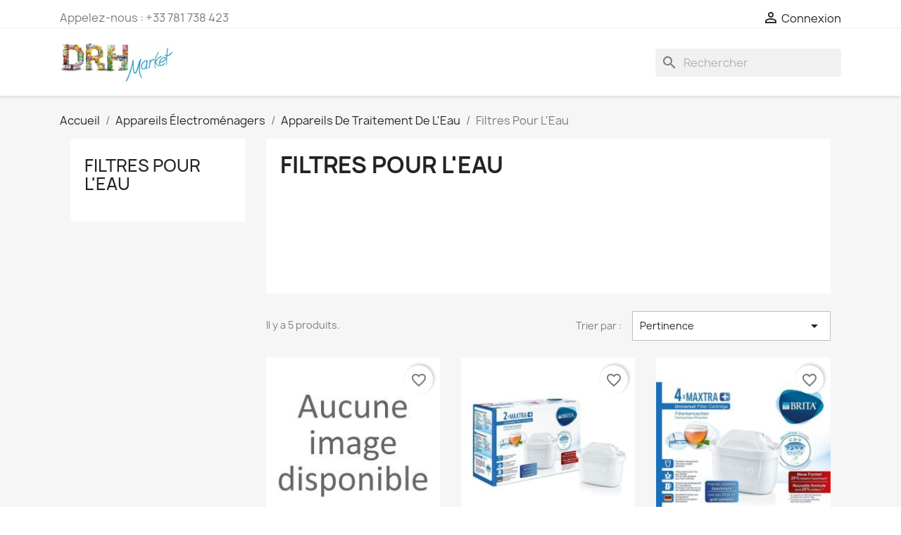

--- FILE ---
content_type: text/html; charset=utf-8
request_url: https://drhmarket.fr/fr/1937-filtres-pour-l-eau
body_size: 8617
content:
<!doctype html>
<html lang="fr-FR">

  <head>
    
      
  <meta charset="utf-8">


  <meta http-equiv="x-ua-compatible" content="ie=edge">



  <title>Filtres Pour L&#039;Eau</title>
  
    
  
  <meta name="description" content="">
  <meta name="keywords" content="">
        <link rel="canonical" href="https://drhmarket.fr/fr/1937-filtres-pour-l-eau">
    
          <link rel="alternate" href="https://drhmarket.fr/en/1937-filtres-pour-l-eau" hreflang="en-us">
          <link rel="alternate" href="https://drhmarket.fr/fr/1937-filtres-pour-l-eau" hreflang="fr">
      
  
  
    <script type="application/ld+json">
  {
    "@context": "https://schema.org",
    "@type": "Organization",
    "name" : "DRH MARKET Sarl",
    "url" : "https://drhmarket.fr/fr/",
          "logo": {
        "@type": "ImageObject",
        "url":"https://drhmarket.fr/img/logo-1641843921.jpg"
      }
      }
</script>

<script type="application/ld+json">
  {
    "@context": "https://schema.org",
    "@type": "WebPage",
    "isPartOf": {
      "@type": "WebSite",
      "url":  "https://drhmarket.fr/fr/",
      "name": "DRH MARKET Sarl"
    },
    "name": "Filtres Pour L&#039;Eau",
    "url":  "https://drhmarket.fr/fr/1937-filtres-pour-l-eau"
  }
</script>


  <script type="application/ld+json">
    {
      "@context": "https://schema.org",
      "@type": "BreadcrumbList",
      "itemListElement": [
                  {
            "@type": "ListItem",
            "position": 1,
            "name": "Accueil",
            "item": "https://drhmarket.fr/fr/"
          },                  {
            "@type": "ListItem",
            "position": 2,
            "name": "Appareils Électroménagers",
            "item": "https://drhmarket.fr/fr/1126-appareils-electromenagers"
          },                  {
            "@type": "ListItem",
            "position": 3,
            "name": "Appareils De Traitement De L&#039;Eau",
            "item": "https://drhmarket.fr/fr/1936-appareils-de-traitement-de-l-eau"
          },                  {
            "@type": "ListItem",
            "position": 4,
            "name": "Filtres Pour L&#039;Eau",
            "item": "https://drhmarket.fr/fr/1937-filtres-pour-l-eau"
          }              ]
    }
  </script>
  
  
  
  <script type="application/ld+json">
  {
    "@context": "https://schema.org",
    "@type": "ItemList",
    "itemListElement": [
          {
        "@type": "ListItem",
        "position": 1,
        "name": "Spalounge Filtre Pour Spa",
        "url": "https://drhmarket.fr/fr/filtres-pour-l-eau/104406-spalounge-filtre-pour-spa-3700684100962.html"
      },          {
        "@type": "ListItem",
        "position": 2,
        "name": "Brita Pack De Cartouches Filtrantes Maxtra+ 1023118",
        "url": "https://drhmarket.fr/fr/filtres-pour-l-eau/110571-brita-pack-de-cartouches-filtrantes-maxtra-1023118-4006387075200.html"
      },          {
        "@type": "ListItem",
        "position": 3,
        "name": "Brita Pack De Cartouches Filtrantes Maxtra+ 1023124",
        "url": "https://drhmarket.fr/fr/filtres-pour-l-eau/110572-brita-pack-de-cartouches-filtrantes-maxtra-1023124-4006387075262.html"
      },          {
        "@type": "ListItem",
        "position": 4,
        "name": "Brita Pack De Cartouches Filtrantes Maxtra+ 1023128",
        "url": "https://drhmarket.fr/fr/filtres-pour-l-eau/110573-brita-pack-de-cartouches-filtrantes-maxtra-1023128-4006387075309.html"
      },          {
        "@type": "ListItem",
        "position": 5,
        "name": "Brita Pack 6 Microdiscs",
        "url": "https://drhmarket.fr/fr/filtres-pour-l-eau/110587-brita-pack-6-microdiscs-4006387109509.html"
      }        ]
  }
</script>

  
  
    
  

  
    <meta property="og:title" content="Filtres Pour L&#039;Eau"/>
    <meta property="og:description" content=""/>
    <meta property="og:url" content="https://drhmarket.fr/fr/1937-filtres-pour-l-eau"/>
    <meta property="og:site_name" content="DRH MARKET Sarl"/>
    <meta property="og:type" content="website"/>    



  <meta name="viewport" content="width=device-width, initial-scale=1">



  <link rel="icon" type="image/vnd.microsoft.icon" href="https://drhmarket.fr/img/favicon.ico?1641843921">
  <link rel="shortcut icon" type="image/x-icon" href="https://drhmarket.fr/img/favicon.ico?1641843921">



    <link rel="stylesheet" href="https://drhmarket.fr/themes/classic/assets/cache/A.theme-2d6f72520.css.pagespeed.cf.dLfrb0l5r0.css" type="text/css" media="all">




  

  <script type="text/javascript">var blockwishlistController="https:\/\/drhmarket.fr\/fr\/module\/blockwishlist\/action";var prestashop={"cart":{"products":[],"totals":{"total":{"type":"total","label":"Total","amount":0,"value":"0,00\u00a0\u20ac"},"total_including_tax":{"type":"total","label":"Total TTC","amount":0,"value":"0,00\u00a0\u20ac"},"total_excluding_tax":{"type":"total","label":"Total HT :","amount":0,"value":"0,00\u00a0\u20ac"}},"subtotals":{"products":{"type":"products","label":"Sous-total","amount":0,"value":"0,00\u00a0\u20ac"},"discounts":null,"shipping":{"type":"shipping","label":"Livraison","amount":0,"value":""},"tax":null},"products_count":0,"summary_string":"0 articles","vouchers":{"allowed":0,"added":[]},"discounts":[],"minimalPurchase":10000,"minimalPurchaseRequired":"Un montant total de 10\u202f000,00\u00a0\u20ac HT minimum est requis pour valider votre commande. Le montant actuel de votre commande est de 0,00\u00a0\u20ac HT."},"currency":{"id":1,"name":"Euro","iso_code":"EUR","iso_code_num":"978","sign":"\u20ac"},"customer":{"lastname":null,"firstname":null,"email":null,"birthday":null,"newsletter":null,"newsletter_date_add":null,"optin":null,"website":null,"company":null,"siret":null,"ape":null,"is_logged":false,"gender":{"type":null,"name":null},"addresses":[]},"language":{"name":"Fran\u00e7ais (French)","iso_code":"fr","locale":"fr-FR","language_code":"fr","is_rtl":"0","date_format_lite":"d\/m\/Y","date_format_full":"d\/m\/Y H:i:s","id":2},"page":{"title":"","canonical":"https:\/\/drhmarket.fr\/fr\/1937-filtres-pour-l-eau","meta":{"title":"Filtres Pour L'Eau","description":"","keywords":"","robots":"index"},"page_name":"category","body_classes":{"lang-fr":true,"lang-rtl":false,"country-FR":true,"currency-EUR":true,"layout-left-column":true,"page-category":true,"tax-display-enabled":true,"category-id-1937":true,"category-Filtres Pour L'Eau":true,"category-id-parent-1936":true,"category-depth-level-4":true},"admin_notifications":[]},"shop":{"name":"DRH MARKET Sarl","logo":"https:\/\/drhmarket.fr\/img\/logo-1641843921.jpg","stores_icon":"https:\/\/drhmarket.fr\/img\/logo_stores.png","favicon":"https:\/\/drhmarket.fr\/img\/favicon.ico"},"urls":{"base_url":"https:\/\/drhmarket.fr\/","current_url":"https:\/\/drhmarket.fr\/fr\/1937-filtres-pour-l-eau","shop_domain_url":"https:\/\/drhmarket.fr","img_ps_url":"https:\/\/drhmarket.fr\/img\/","img_cat_url":"https:\/\/drhmarket.fr\/img\/c\/","img_lang_url":"https:\/\/drhmarket.fr\/img\/l\/","img_prod_url":"https:\/\/drhmarket.fr\/img\/p\/","img_manu_url":"https:\/\/drhmarket.fr\/img\/m\/","img_sup_url":"https:\/\/drhmarket.fr\/img\/su\/","img_ship_url":"https:\/\/drhmarket.fr\/img\/s\/","img_store_url":"https:\/\/drhmarket.fr\/img\/st\/","img_col_url":"https:\/\/drhmarket.fr\/img\/co\/","img_url":"https:\/\/drhmarket.fr\/themes\/classic\/assets\/img\/","css_url":"https:\/\/drhmarket.fr\/themes\/classic\/assets\/css\/","js_url":"https:\/\/drhmarket.fr\/themes\/classic\/assets\/js\/","pic_url":"https:\/\/drhmarket.fr\/upload\/","pages":{"address":"https:\/\/drhmarket.fr\/fr\/adresse","addresses":"https:\/\/drhmarket.fr\/fr\/adresses","authentication":"https:\/\/drhmarket.fr\/fr\/connexion","cart":"https:\/\/drhmarket.fr\/fr\/panier","category":"https:\/\/drhmarket.fr\/fr\/index.php?controller=category","cms":"https:\/\/drhmarket.fr\/fr\/index.php?controller=cms","contact":"https:\/\/drhmarket.fr\/fr\/nous-contacter","discount":"https:\/\/drhmarket.fr\/fr\/reduction","guest_tracking":"https:\/\/drhmarket.fr\/fr\/suivi-commande-invite","history":"https:\/\/drhmarket.fr\/fr\/historique-commandes","identity":"https:\/\/drhmarket.fr\/fr\/identite","index":"https:\/\/drhmarket.fr\/fr\/","my_account":"https:\/\/drhmarket.fr\/fr\/mon-compte","order_confirmation":"https:\/\/drhmarket.fr\/fr\/confirmation-commande","order_detail":"https:\/\/drhmarket.fr\/fr\/index.php?controller=order-detail","order_follow":"https:\/\/drhmarket.fr\/fr\/suivi-commande","order":"https:\/\/drhmarket.fr\/fr\/commande","order_return":"https:\/\/drhmarket.fr\/fr\/index.php?controller=order-return","order_slip":"https:\/\/drhmarket.fr\/fr\/avoirs","pagenotfound":"https:\/\/drhmarket.fr\/fr\/page-introuvable","password":"https:\/\/drhmarket.fr\/fr\/recuperation-mot-de-passe","pdf_invoice":"https:\/\/drhmarket.fr\/fr\/index.php?controller=pdf-invoice","pdf_order_return":"https:\/\/drhmarket.fr\/fr\/index.php?controller=pdf-order-return","pdf_order_slip":"https:\/\/drhmarket.fr\/fr\/index.php?controller=pdf-order-slip","prices_drop":"https:\/\/drhmarket.fr\/fr\/promotions","product":"https:\/\/drhmarket.fr\/fr\/index.php?controller=product","search":"https:\/\/drhmarket.fr\/fr\/recherche","sitemap":"https:\/\/drhmarket.fr\/fr\/plan-site","stores":"https:\/\/drhmarket.fr\/fr\/magasins","supplier":"https:\/\/drhmarket.fr\/fr\/fournisseur","register":"https:\/\/drhmarket.fr\/fr\/connexion?create_account=1","order_login":"https:\/\/drhmarket.fr\/fr\/commande?login=1"},"alternative_langs":{"en-us":"https:\/\/drhmarket.fr\/en\/1937-filtres-pour-l-eau","fr":"https:\/\/drhmarket.fr\/fr\/1937-filtres-pour-l-eau"},"theme_assets":"\/themes\/classic\/assets\/","actions":{"logout":"https:\/\/drhmarket.fr\/fr\/?mylogout="},"no_picture_image":{"bySize":{"small_default":{"url":"https:\/\/drhmarket.fr\/img\/p\/fr-default-small_default.jpg","width":98,"height":98},"cart_default":{"url":"https:\/\/drhmarket.fr\/img\/p\/fr-default-cart_default.jpg","width":125,"height":125},"home_default":{"url":"https:\/\/drhmarket.fr\/img\/p\/fr-default-home_default.jpg","width":250,"height":250},"medium_default":{"url":"https:\/\/drhmarket.fr\/img\/p\/fr-default-medium_default.jpg","width":452,"height":452},"large_default":{"url":"https:\/\/drhmarket.fr\/img\/p\/fr-default-large_default.jpg","width":800,"height":800}},"small":{"url":"https:\/\/drhmarket.fr\/img\/p\/fr-default-small_default.jpg","width":98,"height":98},"medium":{"url":"https:\/\/drhmarket.fr\/img\/p\/fr-default-home_default.jpg","width":250,"height":250},"large":{"url":"https:\/\/drhmarket.fr\/img\/p\/fr-default-large_default.jpg","width":800,"height":800},"legend":""}},"configuration":{"display_taxes_label":true,"display_prices_tax_incl":false,"is_catalog":true,"show_prices":false,"opt_in":{"partner":false},"quantity_discount":{"type":"discount","label":"Remise sur prix unitaire"},"voucher_enabled":0,"return_enabled":0},"field_required":[],"breadcrumb":{"links":[{"title":"Accueil","url":"https:\/\/drhmarket.fr\/fr\/"},{"title":"Appareils \u00c9lectrom\u00e9nagers","url":"https:\/\/drhmarket.fr\/fr\/1126-appareils-electromenagers"},{"title":"Appareils De Traitement De L'Eau","url":"https:\/\/drhmarket.fr\/fr\/1936-appareils-de-traitement-de-l-eau"},{"title":"Filtres Pour L'Eau","url":"https:\/\/drhmarket.fr\/fr\/1937-filtres-pour-l-eau"}],"count":4},"link":{"protocol_link":"https:\/\/","protocol_content":"https:\/\/"},"time":1768961088,"static_token":"c0d436ac4de79f5a71da1c5fe5928694","token":"5128358689e436bbb682a9b7e42a610e","debug":true};var prestashopFacebookAjaxController="https:\/\/drhmarket.fr\/fr\/module\/ps_facebook\/Ajax";var productsAlreadyTagged=[];var psemailsubscription_subscription="https:\/\/drhmarket.fr\/fr\/module\/ps_emailsubscription\/subscription";var psr_icon_color="#F19D76";var removeFromWishlistUrl="https:\/\/drhmarket.fr\/fr\/module\/blockwishlist\/action?action=deleteProductFromWishlist";var wishlistAddProductToCartUrl="https:\/\/drhmarket.fr\/fr\/module\/blockwishlist\/action?action=addProductToCart";var wishlistUrl="https:\/\/drhmarket.fr\/fr\/module\/blockwishlist\/view";</script>



  


    
  </head>

  <body id="category" class="lang-fr country-fr currency-eur layout-left-column page-category tax-display-enabled category-id-1937 category-filtres-pour-l-eau category-id-parent-1936 category-depth-level-4">

    
      
    

    <main>
      
              

      <header id="header">
        
          
  <div class="header-banner">
    
  </div>



  <nav class="header-nav">
    <div class="container">
      <div class="row">
        <div class="hidden-sm-down">
          <div class="col-md-5 col-xs-12">
            <div id="_desktop_contact_link">
  <div id="contact-link">
                Appelez-nous : <span>+33 781 738 423</span>
      </div>
</div>

          </div>
          <div class="col-md-7 right-nav">
              <div id="_desktop_user_info">
  <div class="user-info">
          <a href="https://drhmarket.fr/fr/mon-compte" title="Identifiez-vous" rel="nofollow">
        <i class="material-icons">&#xE7FF;</i>
        <span class="hidden-sm-down">Connexion</span>
      </a>
      </div>
</div>

          </div>
        </div>
        <div class="hidden-md-up text-sm-center mobile">
          <div class="float-xs-left" id="menu-icon">
            <i class="material-icons d-inline">&#xE5D2;</i>
          </div>
          <div class="float-xs-right" id="_mobile_cart"></div>
          <div class="float-xs-right" id="_mobile_user_info"></div>
          <div class="top-logo" id="_mobile_logo"></div>
          <div class="clearfix"></div>
        </div>
      </div>
    </div>
  </nav>



  <div class="header-top">
    <div class="container">
       <div class="row">
        <div class="col-md-2 hidden-sm-down" id="_desktop_logo">
                                    
  <a href="https://drhmarket.fr/fr/">
    <img class="logo img-fluid" src="https://drhmarket.fr/img/xlogo-1641843921.jpg.pagespeed.ic.FyrRwk2TqH.webp" alt="DRH MARKET Sarl" width="829" height="287">
  </a>

                              </div>
        <div class="header-top-right col-md-10 col-sm-12 position-static">
          

<div class="menu js-top-menu position-static hidden-sm-down" id="_desktop_top_menu">
    
    
    <div class="clearfix"></div>
</div>

<div id="search_widget" class="search-widgets" data-search-controller-url="//drhmarket.fr/fr/recherche">
  <form method="get" action="//drhmarket.fr/fr/recherche">
    <input type="hidden" name="controller" value="search">
    <i class="material-icons search" aria-hidden="true">search</i>
    <input type="text" name="s" value="" placeholder="Rechercher" aria-label="Rechercher">
    <i class="material-icons clear" aria-hidden="true">clear</i>
  </form>
</div>

        </div>
      </div>
      <div id="mobile_top_menu_wrapper" class="row hidden-md-up" style="display:none;">
        <div class="js-top-menu mobile" id="_mobile_top_menu"></div>
        <div class="js-top-menu-bottom">
          <div id="_mobile_currency_selector"></div>
          <div id="_mobile_language_selector"></div>
          <div id="_mobile_contact_link"></div>
        </div>
      </div>
    </div>
  </div>
  

        
      </header>

      <section id="wrapper">
        
          
<aside id="notifications">
  <div class="container">
    
    
    
      </div>
</aside>
        

        
        <div class="container">
          
            <nav data-depth="4" class="breadcrumb hidden-sm-down">
  <ol>
    
              
          <li>
                          <a href="https://drhmarket.fr/fr/"><span>Accueil</span></a>
                      </li>
        
              
          <li>
                          <a href="https://drhmarket.fr/fr/1126-appareils-electromenagers"><span>Appareils Électroménagers</span></a>
                      </li>
        
              
          <li>
                          <a href="https://drhmarket.fr/fr/1936-appareils-de-traitement-de-l-eau"><span>Appareils De Traitement De L&#039;Eau</span></a>
                      </li>
        
              
          <li>
                          <span>Filtres Pour L&#039;Eau</span>
                      </li>
        
          
  </ol>
</nav>
          

          
            <div id="left-column" class="col-xs-12 col-sm-4 col-md-3">
                              


<div class="block-categories">
  <ul class="category-top-menu">
    <li><a class="text-uppercase h6" href="https://drhmarket.fr/fr/1937-filtres-pour-l-eau">Filtres Pour L&#039;Eau</a></li>
    <li>
  </li>
  </ul>
</div>

                          </div>
          

          
  <div id="content-wrapper" class="js-content-wrapper left-column col-xs-12 col-sm-8 col-md-9">
    
    
  <section id="main">

    
    <div id="js-product-list-header">
            <div class="block-category card card-block">
            <h1 class="h1">Filtres Pour L&#039;Eau</h1>
            <div class="block-category-inner">
                                            </div>
        </div>
    </div>


    
          
    
    

    <section id="products">
      
        
          <div id="js-product-list-top" class="row products-selection">
  <div class="col-md-6 hidden-sm-down total-products">
          <p>Il y a 5 produits.</p>
      </div>
  <div class="col-md-6">
    <div class="row sort-by-row">

      
        <span class="col-sm-3 col-md-3 hidden-sm-down sort-by">Trier par :</span>
<div class="col-sm-12 col-xs-12 col-md-9 products-sort-order dropdown">
  <button class="btn-unstyle select-title" rel="nofollow" data-toggle="dropdown" aria-label="Trier par sélection " aria-haspopup="true" aria-expanded="false">
    Pertinence    <i class="material-icons float-xs-right">&#xE5C5;</i>
  </button>
  <div class="dropdown-menu">
          <a rel="nofollow" href="https://drhmarket.fr/fr/1937-filtres-pour-l-eau?order=product.position.asc" class="select-list current js-search-link">
        Pertinence
      </a>
          <a rel="nofollow" href="https://drhmarket.fr/fr/1937-filtres-pour-l-eau?order=product.name.asc" class="select-list js-search-link">
        Nom, A à Z
      </a>
          <a rel="nofollow" href="https://drhmarket.fr/fr/1937-filtres-pour-l-eau?order=product.name.desc" class="select-list js-search-link">
        Nom, Z à A
      </a>
          <a rel="nofollow" href="https://drhmarket.fr/fr/1937-filtres-pour-l-eau?order=product.price.asc" class="select-list js-search-link">
        Prix, croissant
      </a>
          <a rel="nofollow" href="https://drhmarket.fr/fr/1937-filtres-pour-l-eau?order=product.price.desc" class="select-list js-search-link">
        Prix, décroissant
      </a>
      </div>
</div>
      

          </div>
  </div>
  <div class="col-sm-12 hidden-md-up text-sm-center showing">
    Affichage 1-5 de 5 article(s)
  </div>
</div>
        

        
          <div class="hidden-sm-down">
            
          </div>
        

        
          <div id="js-product-list">
  
<div class="products row">
            
<div class="js-product product col-xs-12 col-sm-6 col-xl-4">
  <article class="product-miniature js-product-miniature" data-id-product="104406" data-id-product-attribute="0">
    <div class="thumbnail-container">
      <div class="thumbnail-top">
        
                      <a href="https://drhmarket.fr/fr/filtres-pour-l-eau/104406-spalounge-filtre-pour-spa-3700684100962.html" class="thumbnail product-thumbnail">
              <img src="https://drhmarket.fr/img/p/xfr-default-home_default.jpg.pagespeed.ic.oPn5QahLkA.webp" loading="lazy" width="250" height="250"/>
            </a>
                  

        <div class="highlighted-informations no-variants">
          
            <a class="quick-view js-quick-view" href="#" data-link-action="quickview">
              <i class="material-icons search">&#xE8B6;</i> Aperçu rapide
            </a>
          

          
                      
        </div>
      </div>

      <div class="product-description">
        
                      <h2 class="h3 product-title"><a href="https://drhmarket.fr/fr/filtres-pour-l-eau/104406-spalounge-filtre-pour-spa-3700684100962.html" content="https://drhmarket.fr/fr/filtres-pour-l-eau/104406-spalounge-filtre-pour-spa-3700684100962.html">Spalounge Filtre Pour Spa</a></h2>
                  

        
                  

        
          

<div class="product-list-reviews" data-id="104406" data-url="https://drhmarket.fr/fr/module/productcomments/CommentGrade">
  <div class="grade-stars small-stars"></div>
  <div class="comments-nb"></div>
</div>

        
      </div>

      
    <ul class="product-flags js-product-flags">
            </ul>

    </div>
  </article>
</div>

            
<div class="js-product product col-xs-12 col-sm-6 col-xl-4">
  <article class="product-miniature js-product-miniature" data-id-product="110571" data-id-product-attribute="0">
    <div class="thumbnail-container">
      <div class="thumbnail-top">
        
                      <a href="https://drhmarket.fr/fr/filtres-pour-l-eau/110571-brita-pack-de-cartouches-filtrantes-maxtra-1023118-4006387075200.html" class="thumbnail product-thumbnail">
              <img src="https://drhmarket.fr/110690-home_default/brita-pack-de-cartouches-filtrantes-maxtra-1023118.jpg" alt="Brita Pack De 2 Cartouches Filtrantes Maxtra+ 1023118" loading="lazy" data-full-size-image-url="https://drhmarket.fr/110690-large_default/brita-pack-de-cartouches-filtrantes-maxtra-1023118.jpg" width="250" height="250"/>
            </a>
                  

        <div class="highlighted-informations no-variants">
          
            <a class="quick-view js-quick-view" href="#" data-link-action="quickview">
              <i class="material-icons search">&#xE8B6;</i> Aperçu rapide
            </a>
          

          
                      
        </div>
      </div>

      <div class="product-description">
        
                      <h2 class="h3 product-title"><a href="https://drhmarket.fr/fr/filtres-pour-l-eau/110571-brita-pack-de-cartouches-filtrantes-maxtra-1023118-4006387075200.html" content="https://drhmarket.fr/fr/filtres-pour-l-eau/110571-brita-pack-de-cartouches-filtrantes-maxtra-1023118-4006387075200.html">Brita Pack De Cartouches...</a></h2>
                  

        
                  

        
          

<div class="product-list-reviews" data-id="110571" data-url="https://drhmarket.fr/fr/module/productcomments/CommentGrade">
  <div class="grade-stars small-stars"></div>
  <div class="comments-nb"></div>
</div>

        
      </div>

      
    <ul class="product-flags js-product-flags">
            </ul>

    </div>
  </article>
</div>

            
<div class="js-product product col-xs-12 col-sm-6 col-xl-4">
  <article class="product-miniature js-product-miniature" data-id-product="110572" data-id-product-attribute="0">
    <div class="thumbnail-container">
      <div class="thumbnail-top">
        
                      <a href="https://drhmarket.fr/fr/filtres-pour-l-eau/110572-brita-pack-de-cartouches-filtrantes-maxtra-1023124-4006387075262.html" class="thumbnail product-thumbnail">
              <img src="https://drhmarket.fr/110691-home_default/brita-pack-de-cartouches-filtrantes-maxtra-1023124.jpg" alt="Brita Pack De 4 Cartouches Filtrantes Maxtra+ 1023124" loading="lazy" data-full-size-image-url="https://drhmarket.fr/110691-large_default/brita-pack-de-cartouches-filtrantes-maxtra-1023124.jpg" width="250" height="250"/>
            </a>
                  

        <div class="highlighted-informations no-variants">
          
            <a class="quick-view js-quick-view" href="#" data-link-action="quickview">
              <i class="material-icons search">&#xE8B6;</i> Aperçu rapide
            </a>
          

          
                      
        </div>
      </div>

      <div class="product-description">
        
                      <h2 class="h3 product-title"><a href="https://drhmarket.fr/fr/filtres-pour-l-eau/110572-brita-pack-de-cartouches-filtrantes-maxtra-1023124-4006387075262.html" content="https://drhmarket.fr/fr/filtres-pour-l-eau/110572-brita-pack-de-cartouches-filtrantes-maxtra-1023124-4006387075262.html">Brita Pack De Cartouches...</a></h2>
                  

        
                  

        
          

<div class="product-list-reviews" data-id="110572" data-url="https://drhmarket.fr/fr/module/productcomments/CommentGrade">
  <div class="grade-stars small-stars"></div>
  <div class="comments-nb"></div>
</div>

        
      </div>

      
    <ul class="product-flags js-product-flags">
            </ul>

    </div>
  </article>
</div>

            
<div class="js-product product col-xs-12 col-sm-6 col-xl-4">
  <article class="product-miniature js-product-miniature" data-id-product="110573" data-id-product-attribute="0">
    <div class="thumbnail-container">
      <div class="thumbnail-top">
        
                      <a href="https://drhmarket.fr/fr/filtres-pour-l-eau/110573-brita-pack-de-cartouches-filtrantes-maxtra-1023128-4006387075309.html" class="thumbnail product-thumbnail">
              <img src="https://drhmarket.fr/110692-home_default/brita-pack-de-cartouches-filtrantes-maxtra-1023128.jpg" alt="Brita Pack De 6 Cartouches Filtrantes Maxtra+ 1023128" loading="lazy" data-full-size-image-url="https://drhmarket.fr/110692-large_default/brita-pack-de-cartouches-filtrantes-maxtra-1023128.jpg" width="250" height="250"/>
            </a>
                  

        <div class="highlighted-informations no-variants">
          
            <a class="quick-view js-quick-view" href="#" data-link-action="quickview">
              <i class="material-icons search">&#xE8B6;</i> Aperçu rapide
            </a>
          

          
                      
        </div>
      </div>

      <div class="product-description">
        
                      <h2 class="h3 product-title"><a href="https://drhmarket.fr/fr/filtres-pour-l-eau/110573-brita-pack-de-cartouches-filtrantes-maxtra-1023128-4006387075309.html" content="https://drhmarket.fr/fr/filtres-pour-l-eau/110573-brita-pack-de-cartouches-filtrantes-maxtra-1023128-4006387075309.html">Brita Pack De Cartouches...</a></h2>
                  

        
                  

        
          

<div class="product-list-reviews" data-id="110573" data-url="https://drhmarket.fr/fr/module/productcomments/CommentGrade">
  <div class="grade-stars small-stars"></div>
  <div class="comments-nb"></div>
</div>

        
      </div>

      
    <ul class="product-flags js-product-flags">
            </ul>

    </div>
  </article>
</div>

            
<div class="js-product product col-xs-12 col-sm-6 col-xl-4">
  <article class="product-miniature js-product-miniature" data-id-product="110587" data-id-product-attribute="0">
    <div class="thumbnail-container">
      <div class="thumbnail-top">
        
                      <a href="https://drhmarket.fr/fr/filtres-pour-l-eau/110587-brita-pack-6-microdiscs-4006387109509.html" class="thumbnail product-thumbnail">
              <img src="https://drhmarket.fr/110706-home_default/brita-pack-6-microdiscs.jpg" alt="Brita Pack 6 Microdiscs" loading="lazy" data-full-size-image-url="https://drhmarket.fr/110706-large_default/brita-pack-6-microdiscs.jpg" width="250" height="250"/>
            </a>
                  

        <div class="highlighted-informations no-variants">
          
            <a class="quick-view js-quick-view" href="#" data-link-action="quickview">
              <i class="material-icons search">&#xE8B6;</i> Aperçu rapide
            </a>
          

          
                      
        </div>
      </div>

      <div class="product-description">
        
                      <h2 class="h3 product-title"><a href="https://drhmarket.fr/fr/filtres-pour-l-eau/110587-brita-pack-6-microdiscs-4006387109509.html" content="https://drhmarket.fr/fr/filtres-pour-l-eau/110587-brita-pack-6-microdiscs-4006387109509.html">Brita Pack 6 Microdiscs</a></h2>
                  

        
                  

        
          

<div class="product-list-reviews" data-id="110587" data-url="https://drhmarket.fr/fr/module/productcomments/CommentGrade">
  <div class="grade-stars small-stars"></div>
  <div class="comments-nb"></div>
</div>

        
      </div>

      
    <ul class="product-flags js-product-flags">
            </ul>

    </div>
  </article>
</div>

    </div>

  
    <nav class="pagination">
  <div class="col-md-4">
    
      Affichage 1-5 de 5 article(s)
    
  </div>

  <div class="col-md-6 offset-md-2 pr-0">
    
         
  </div>

</nav>
  

  <div class="hidden-md-up text-xs-right up">
    <a href="#header" class="btn btn-secondary">
      Retour en haut
      <i class="material-icons">&#xE316;</i>
    </a>
  </div>
</div>
        

        
          <div id="js-product-list-bottom"></div>
        

          </section>

    

  </section>

    
  </div>


          
        </div>
        
      </section>

      <footer id="footer" class="js-footer">
        
          <div class="container">
  <div class="row">
    
      
<div class="block_newsletter col-lg-8 col-md-12 col-sm-12" id="blockEmailSubscription_displayFooterBefore">
  <div class="row">
    <p id="block-newsletter-label" class="col-md-5 col-xs-12">Recevez nos offres spéciales</p>
    <div class="col-md-7 col-xs-12">
      <form action="https://drhmarket.fr/fr/1937-filtres-pour-l-eau#blockEmailSubscription_displayFooterBefore" method="post">
        <div class="row">
          <div class="col-xs-12">
            <input class="btn btn-primary float-xs-right hidden-xs-down" name="submitNewsletter" type="submit" value="S’abonner">
            <input class="btn btn-primary float-xs-right hidden-sm-up" name="submitNewsletter" type="submit" value="ok">
            <div class="input-wrapper">
              <input name="email" type="email" value="" placeholder="Votre adresse e-mail" aria-labelledby="block-newsletter-label" required>
            </div>
            <input type="hidden" name="blockHookName" value="displayFooterBefore"/>
            <input type="hidden" name="action" value="0">
            <div class="clearfix"></div>
          </div>
          <div class="col-xs-12">
                              <p>Vous pouvez vous désinscrire à tout moment. Vous trouverez pour cela nos informations de contact dans les conditions d&#039;utilisation du site.</p>
                                          
                              
                        </div>
        </div>
      </form>
    </div>
  </div>
</div>

    
  </div>
</div>
<div class="footer-container">
  <div class="container">
    <div class="row">
      
        
<div class="block-contact col-md-3 links wrapper">
  <div class="title clearfix hidden-md-up" data-target="#contact-infos" data-toggle="collapse">
    <span class="h3">Informations</span>
    <span class="float-xs-right">
      <span class="navbar-toggler collapse-icons">
        <i class="material-icons add">keyboard_arrow_down</i>
        <i class="material-icons remove">keyboard_arrow_up</i>
      </span>
    </span>
  </div>

  <p class="h4 text-uppercase block-contact-title hidden-sm-down">Informations</p>
  <div id="contact-infos" class="collapse">
    DRH MARKET Sarl<br/>100 Route de Nîmes<br/>30132  Caissargues<br/>France
          <br>
            Appelez-nous : <span>+33 781 738 423</span>
                  <br>
        Envoyez-nous un e-mail :
        <script type="text/javascript">document.write(unescape('%3c%61%20%68%72%65%66%3d%22%6d%61%69%6c%74%6f%3a%63%6f%6e%74%61%63%74%40%64%72%68%6d%61%72%6b%65%74%2e%66%72%22%20%3e%63%6f%6e%74%61%63%74%40%64%72%68%6d%61%72%6b%65%74%2e%66%72%3c%2f%61%3e'))</script>
      </div>
</div>

  
<div class="wishlist-add-to" data-url="https://drhmarket.fr/fr/module/blockwishlist/action?action=getAllWishlist">
  <div class="wishlist-modal modal fade" :class="{show: !isHidden}" tabindex="-1" role="dialog" aria-modal="true">
    <div class="modal-dialog modal-dialog-centered" role="document">
      <div class="modal-content">
        <div class="modal-header">
          <h5 class="modal-title">
            Ajouter à ma liste d'envies
          </h5>
          <button type="button" class="close" @click="toggleModal" data-dismiss="modal" aria-label="Close">
            <span aria-hidden="true">×</span>
          </button>
        </div>

        <div class="modal-body">
          <choose-list @hide="toggleModal" :product-id="productId" :product-attribute-id="productAttributeId" :quantity="quantity" url="https://drhmarket.fr/fr/module/blockwishlist/action?action=getAllWishlist" add-url="https://drhmarket.fr/fr/module/blockwishlist/action?action=addProductToWishlist" empty-text="Aucune liste trouvée."></choose-list>
        </div>

        <div class="modal-footer">
          <a @click="openNewWishlistModal" class="wishlist-add-to-new text-primary">
            <i class="material-icons">add_circle_outline</i> Créer une nouvelle liste
          </a>
        </div>
      </div>
    </div>
  </div>

  <div class="modal-backdrop fade" :class="{in: !isHidden}">
  </div>
</div>


  
<div class="wishlist-delete" data-delete-list-url="https://drhmarket.fr/fr/module/blockwishlist/action?action=deleteWishlist" data-delete-product-url="https://drhmarket.fr/fr/module/blockwishlist/action?action=deleteProductFromWishlist" data-title="Retirer le produit de la liste d'envies " data-title-list="Supprimer la liste d'envies" data-placeholder='Le produit sera retiré de "%nameofthewishlist%".' data-cancel-text="Annuler" data-delete-text="Retirer" data-delete-text-list="Supprimer">
  <div class="wishlist-modal modal fade" :class="{show: !isHidden}" tabindex="-1" role="dialog" aria-modal="true">
    <div class="modal-dialog modal-dialog-centered" role="document">
      <div class="modal-content">
        <div class="modal-header">
          <h5 class="modal-title">((modalTitle))</h5>
          <button type="button" class="close" @click="toggleModal" data-dismiss="modal" aria-label="Close">
            <span aria-hidden="true">×</span>
          </button>
        </div>
        <div class="modal-body" v-if="productId">
          <p class="modal-text">((confirmMessage))</p> 
        </div>
        <div class="modal-footer">
          <button type="button" class="modal-cancel btn btn-secondary" data-dismiss="modal" @click="toggleModal">
            ((cancelText))
          </button>

          <button type="button" class="btn btn-primary" @click="deleteWishlist">
            ((modalDeleteText))
          </button>
        </div>
      </div>
    </div>
  </div>

  <div class="modal-backdrop fade" :class="{in: !isHidden}">
  </div>
</div>

  
<div class="wishlist-create" data-url="https://drhmarket.fr/fr/module/blockwishlist/action?action=createNewWishlist" data-title="Créer une liste d'envies" data-label="Nom de la liste d'envies" data-placeholder="Ajouter un nom" data-cancel-text="Annuler" data-create-text="Créer une liste d'envies" data-length-text="Le titre de la liste est trop court">
  <div class="wishlist-modal modal fade" :class="{show: !isHidden}" tabindex="-1" role="dialog" aria-modal="true">
    <div class="modal-dialog modal-dialog-centered" role="document">
      <div class="modal-content">
        <div class="modal-header">
          <h5 class="modal-title">((title))</h5>
          <button type="button" class="close" @click="toggleModal" data-dismiss="modal" aria-label="Close">
            <span aria-hidden="true">×</span>
          </button>
        </div>
        <div class="modal-body">
          <div class="form-group form-group-lg">
            <label class="form-control-label" for="input2">((label))</label>
            <input type="text" class="form-control form-control-lg" v-model="value" id="input2" :placeholder="placeholder"/>
          </div>
        </div>
        <div class="modal-footer">
          <button type="button" class="modal-cancel btn btn-secondary" data-dismiss="modal" @click="toggleModal">
            ((cancelText))
          </button>

          <button type="button" class="btn btn-primary" @click="createWishlist">
            ((createText))
          </button>
        </div>
      </div>
    </div>
  </div>

  <div class="modal-backdrop fade" :class="{in: !isHidden}">
  </div>
</div>

  
<div class="wishlist-login" data-login-text="Connexion" data-cancel-text="Annuler">
  <div class="wishlist-modal modal fade" :class="{show: !isHidden}" tabindex="-1" role="dialog" aria-modal="true">
    <div class="modal-dialog modal-dialog-centered" role="document">
      <div class="modal-content">
        <div class="modal-header">
          <h5 class="modal-title">Connexion</h5>
          <button type="button" class="close" @click="toggleModal" data-dismiss="modal" aria-label="Close">
            <span aria-hidden="true">×</span>
          </button>
        </div>
        <div class="modal-body">
          <p class="modal-text">Vous devez être connecté pour ajouter des produits à votre liste d'envies.</p>
        </div>
        <div class="modal-footer">
          <button type="button" class="modal-cancel btn btn-secondary" data-dismiss="modal" @click="toggleModal">
            ((cancelText))
          </button>

          <a type="button" class="btn btn-primary" :href="prestashop.urls.pages.authentication">
            ((loginText))
          </a>
        </div>
      </div>
    </div>
  </div>

  <div class="modal-backdrop fade" :class="{in: !isHidden}">
  </div>
</div>

  
<div class="wishlist-toast" data-rename-wishlist-text="Nom de la liste d'envies modifié !" data-added-wishlist-text="Produit ajouté à la liste d'envies !" data-create-wishlist-text="Liste d'envies créée !" data-delete-wishlist-text="Liste d'envies supprimée !" data-copy-text="Lien de partage copié !" data-delete-product-text="Produit supprimé !"></div>

<div id="block_myaccount_infos" class="col-md-3 links wrapper">
  <p class="h3 myaccount-title hidden-sm-down">
    <a class="text-uppercase" href="https://drhmarket.fr/fr/mon-compte" rel="nofollow">
      Votre compte
    </a>
  </p>
  <div class="title clearfix hidden-md-up" data-target="#footer_account_list" data-toggle="collapse">
    <span class="h3">Votre compte</span>
    <span class="float-xs-right">
      <span class="navbar-toggler collapse-icons">
        <i class="material-icons add">&#xE313;</i>
        <i class="material-icons remove">&#xE316;</i>
      </span>
    </span>
  </div>
  <ul class="account-list collapse" id="footer_account_list">
            <li>
          <a href="https://drhmarket.fr/fr/identite" title="Informations personnelles" rel="nofollow">
            Informations personnelles
          </a>
        </li>
            <li>
          <a href="https://drhmarket.fr/fr/historique-commandes" title="Commandes" rel="nofollow">
            Commandes
          </a>
        </li>
            <li>
          <a href="https://drhmarket.fr/fr/avoirs" title="Avoirs" rel="nofollow">
            Avoirs
          </a>
        </li>
            <li>
          <a href="https://drhmarket.fr/fr/adresses" title="Adresses" rel="nofollow">
            Adresses
          </a>
        </li>
        

	</ul>
</div>
<div class="col-md-6 links">
  <div class="row">
      <div class="col-md-6 wrapper">
      <p class="h3 hidden-sm-down">Produits</p>
      <div class="title clearfix hidden-md-up" data-target="#footer_sub_menu_1" data-toggle="collapse">
        <span class="h3">Produits</span>
        <span class="float-xs-right">
          <span class="navbar-toggler collapse-icons">
            <i class="material-icons add">&#xE313;</i>
            <i class="material-icons remove">&#xE316;</i>
          </span>
        </span>
      </div>
      <ul id="footer_sub_menu_1" class="collapse">
                  <li>
            <a id="link-product-page-prices-drop-1" class="cms-page-link" href="https://drhmarket.fr/fr/promotions" title="Our special products">
              Promotions
            </a>
          </li>
                  <li>
            <a id="link-product-page-new-products-1" class="cms-page-link" href="https://drhmarket.fr/fr/nouveaux-produits" title="Nos nouveaux produits">
              Nouveaux produits
            </a>
          </li>
                  <li>
            <a id="link-product-page-best-sales-1" class="cms-page-link" href="https://drhmarket.fr/fr/meilleures-ventes" title="Nos meilleures ventes">
              Meilleures ventes
            </a>
          </li>
              </ul>
    </div>
      <div class="col-md-6 wrapper">
      <p class="h3 hidden-sm-down">Notre société</p>
      <div class="title clearfix hidden-md-up" data-target="#footer_sub_menu_2" data-toggle="collapse">
        <span class="h3">Notre société</span>
        <span class="float-xs-right">
          <span class="navbar-toggler collapse-icons">
            <i class="material-icons add">&#xE313;</i>
            <i class="material-icons remove">&#xE316;</i>
          </span>
        </span>
      </div>
      <ul id="footer_sub_menu_2" class="collapse">
                  <li>
            <a id="link-cms-page-1-2" class="cms-page-link" href="https://drhmarket.fr/fr/content/1-transport" title="Nos termes et conditions de transports">
              Transport
            </a>
          </li>
                  <li>
            <a id="link-cms-page-2-2" class="cms-page-link" href="https://drhmarket.fr/fr/content/2-mentions-legales" title="Mentions légales">
              Mentions légales
            </a>
          </li>
                  <li>
            <a id="link-cms-page-3-2" class="cms-page-link" href="https://drhmarket.fr/fr/content/3-conditions-generales-de-vente" title="Conditions générales de vente">
              Conditions générales de vente
            </a>
          </li>
                  <li>
            <a id="link-cms-page-4-2" class="cms-page-link" href="https://drhmarket.fr/fr/content/4-a-propos" title="En savoir plus sur notre entreprise">
              A propos
            </a>
          </li>
                  <li>
            <a id="link-cms-page-5-2" class="cms-page-link" href="https://drhmarket.fr/fr/content/5-faq-foire-aux-questions" title="F.A.Q. Foire aux questions">
              F.A.Q. Foire aux questions
            </a>
          </li>
                  <li>
            <a id="link-static-page-contact-2" class="cms-page-link" href="https://drhmarket.fr/fr/nous-contacter" title="Utiliser le formulaire pour nous contacter">
              Contactez-nous
            </a>
          </li>
                  <li>
            <a id="link-static-page-sitemap-2" class="cms-page-link" href="https://drhmarket.fr/fr/plan-site" title="Vous êtes perdu ? Trouvez ce que vous cherchez">
              Plan du site
            </a>
          </li>
                  <li>
            <a id="link-static-page-stores-2" class="cms-page-link" href="https://drhmarket.fr/fr/magasins" title="">
              Magasins
            </a>
          </li>
              </ul>
    </div>
    </div>
</div>


  <div class="block-social col-lg-4 col-md-12 col-sm-12">
    <ul>
          </ul>
  </div>


      
    </div>
    <div class="row">
      
        
      
    </div>
    <div class="row">
      <div class="col-md-12">
        <p class="text-sm-center">
          
            <a href="https://www.prestashop.com" target="_blank" rel="noopener noreferrer nofollow">
              © 2026 - par DRH MARKET Sarl
            </a>
          
        </p>
      </div>
    </div>
  </div>
</div>
        
      </footer>

    </main>

    
        <script type="text/javascript" src="https://drhmarket.fr/themes/classic/assets/cache/bottom-25e59f519.js.pagespeed.ce.2LYUZtnzN_.js"></script>


    

    
      <script type="text/javascript">$(document).ready(function(){plugins=new Object;plugins.adobe_director=(PluginDetect.getVersion("Shockwave")!=null)?1:0;plugins.adobe_flash=(PluginDetect.getVersion("Flash")!=null)?1:0;plugins.apple_quicktime=(PluginDetect.getVersion("QuickTime")!=null)?1:0;plugins.windows_media=(PluginDetect.getVersion("WindowsMediaPlayer")!=null)?1:0;plugins.sun_java=(PluginDetect.getVersion("java")!=null)?1:0;plugins.real_player=(PluginDetect.getVersion("RealPlayer")!=null)?1:0;navinfo={screen_resolution_x:screen.width,screen_resolution_y:screen.height,screen_color:screen.colorDepth};for(var i in plugins)navinfo[i]=plugins[i];navinfo.type="navinfo";navinfo.id_guest="53163815";navinfo.token="effcda92fdda81224ba89ee4ae47cfec7ed441a1";navinfo.ajax="1";$.post("https://drhmarket.fr/fr/index.php?controller=statistics",navinfo);});</script>
    
  </body>

</html>